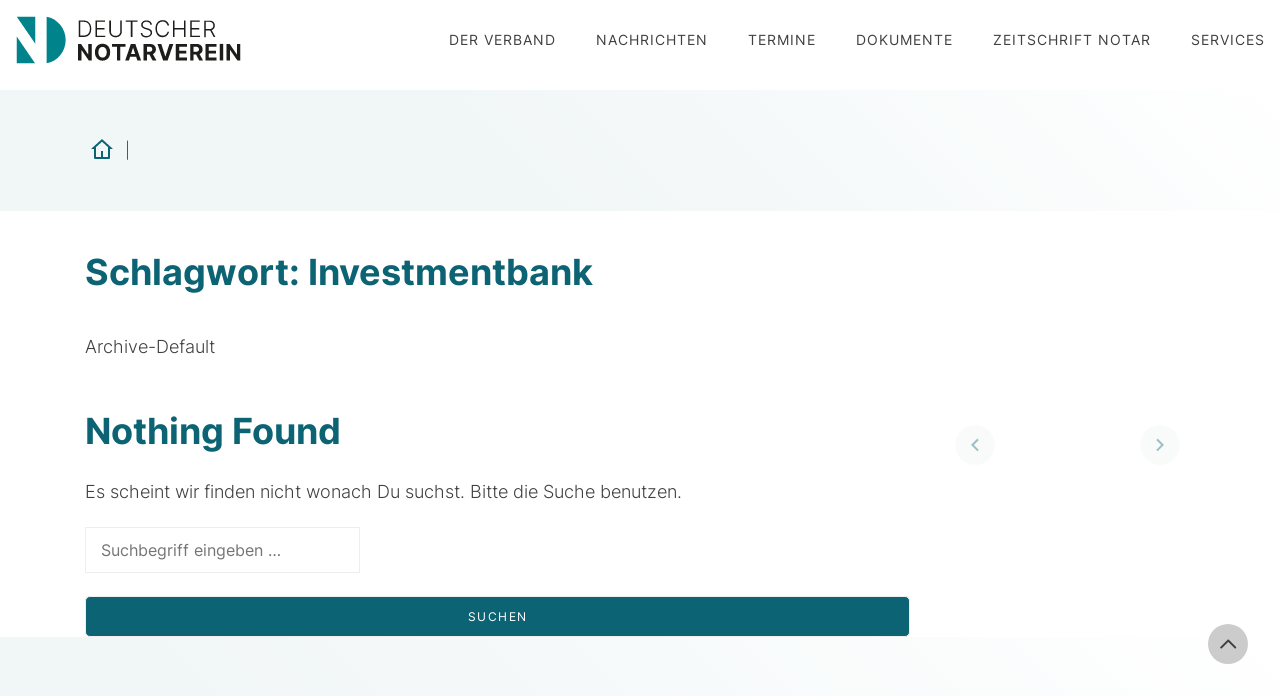

--- FILE ---
content_type: text/html; charset=UTF-8
request_url: https://www.dnotv.de/thema/investmentbank/
body_size: 8760
content:
<!DOCTYPE html>
<html lang="de">
<head>

<meta charset="UTF-8">
<meta name="viewport" content="width=device-width, initial-scale=1, shrink-to-fit=no">
<link rel="profile" href="http://gmpg.org/xfn/11">
<link rel="pingback" href="https://www.dnotv.de/xmlrpc.php">


<link rel="icon" type="image/png" sizes="32x32" href="https://www.dnotv.de/wp-content/themes/medienreformer/images/favicon/favicon-32x32.png">
<link rel="icon" type="image/png" sizes="96x96" href="https://www.dnotv.de/wp-content/themes/medienreformer/images/favicon/favicon-96x96.png">
<link rel="icon" type="image/png" sizes="16x16" href="https://www.dnotv.de/wp-content/themes/medienreformer/images/favicon/favicon-16x16.png">


<title>Investmentbank &#8211; Deutscher Notarverein</title>
<meta name='robots' content='max-image-preview:large' />
<link rel="alternate" type="application/rss+xml" title="Deutscher Notarverein &raquo; Feed" href="https://www.dnotv.de/feed/" />
<link rel="alternate" type="application/rss+xml" title="Deutscher Notarverein &raquo; Investmentbank Schlagwort-Feed" href="https://www.dnotv.de/thema/investmentbank/feed/" />
<style id='wp-img-auto-sizes-contain-inline-css' type='text/css'>
img:is([sizes=auto i],[sizes^="auto," i]){contain-intrinsic-size:3000px 1500px}
/*# sourceURL=wp-img-auto-sizes-contain-inline-css */
</style>
<link rel='stylesheet' id='contact-form-7-css' href='https://www.dnotv.de/wp-content/plugins/contact-form-7/includes/css/styles.css?ver=6.1.4' type='text/css' media='all' />
<link rel='stylesheet' id='med-style-css' href='https://www.dnotv.de/wp-content/themes/medienreformer/style.css?ver=6.9' type='text/css' media='all' />
<link rel='stylesheet' id='med-theme-css-css' href='https://www.dnotv.de/wp-content/themes/medienreformer/css/theme.css?ver=3.5.0' type='text/css' media='all' />
<link rel='stylesheet' id='med-plugin-css' href='https://www.dnotv.de/wp-content/themes/medienreformer/css/plugin.css?ver=5.0.0' type='text/css' media='all' />
<link rel='stylesheet' id='med-modules-css' href='https://www.dnotv.de/wp-content/themes/medienreformer/css/modules.css?ver=5.0.0' type='text/css' media='all' />
<link rel='stylesheet' id='flickity-css-css' href='https://www.dnotv.de/wp-content/themes/medienreformer/js/flickity/flickity.css?ver=5.0.6' type='text/css' media='all' />
<link rel='stylesheet' id='fancybox-css-css' href='https://www.dnotv.de/wp-content/themes/medienreformer/js/fancybox/jquery.fancybox.min.css?ver=3.5.7' type='text/css' media='all' />
<link rel='stylesheet' id='med-breakpoints-css' href='https://www.dnotv.de/wp-content/themes/medienreformer/css/dev-controls.css?ver=1.2.0' type='text/css' media='all' />
<link rel='stylesheet' id='borlabs-cookie-css' href='https://www.dnotv.de/wp-content/cache/borlabs-cookie/borlabs-cookie_1_de.css?ver=2.3.6-32' type='text/css' media='all' />
<link rel='stylesheet' id='cf7cf-style-css' href='https://www.dnotv.de/wp-content/plugins/cf7-conditional-fields/style.css?ver=2.6.7' type='text/css' media='all' />
<script type="text/javascript" src="https://www.dnotv.de/wp-includes/js/jquery/jquery.min.js?ver=3.7.1" id="jquery-core-js"></script>
<script type="text/javascript" src="https://www.dnotv.de/wp-includes/js/jquery/jquery-migrate.min.js?ver=3.4.1" id="jquery-migrate-js"></script>
<link rel="https://api.w.org/" href="https://www.dnotv.de/wp-json/" /><link rel="alternate" title="JSON" type="application/json" href="https://www.dnotv.de/wp-json/wp/v2/tags/2516" /><link rel="EditURI" type="application/rsd+xml" title="RSD" href="https://www.dnotv.de/xmlrpc.php?rsd" />



<link rel="stylesheet" href="https://unpkg.com/leaflet@1.3.4/dist/leaflet.css" integrity="sha512-puBpdR0798OZvTTbP4A8Ix/l+A4dHDD0DGqYW6RQ+9jxkRFclaxxQb/SJAWZfWAkuyeQUytO7+7N4QKrDh+drA==" crossorigin=""/>
<script src="https://unpkg.com/leaflet@1.3.4/dist/leaflet.js" integrity="sha512-nMMmRyTVoLYqjP9hrbed9S+FzjZHW5gY1TWCHA5ckwXZBadntCNs8kEqAWdrb9O7rxbCaA4lKTIWjDXZxflOcA==" crossorigin=""></script>


</head>

<body class="archive tag tag-investmentbank tag-2516 wp-theme-medienreformer _dev bg--subheader group-blog">
	
	<a class="sr-only sr-only-focusable skip-link screen-reader-text" href="#content">Skip to content</a>

	<header class="site-header _fixed up-down">
		<div class="container-big">

			<div class="site-branding">
				<div class="logo">
					<a href='https://www.dnotv.de/' title='Deutscher Notarverein' rel='home'>
						Deutscher Notarverein					</a>
				</div>
			</div><!-- .site-branding -->

			<div class="menu-toggle">
				<div class="hamburger">
					<div class="line"></div>
					<div class="line"></div>
					<div class="line"></div>
				</div>
			</div>

						<nav class="header-menu main-navigation">
				<ul id="menu-main-menu" class="menu"><li id="menu-item-3867" class="menu-item menu-item-type-custom menu-item-object-custom menu-item-has-children menu-item-3867"><a title="						">Der Verband</a>
<ul class="sub-menu">
	<li id="menu-item-3882" class="menu-item menu-item-type-post_type menu-item-object-page menu-item-3882"><a href="https://www.dnotv.de/der-verband/wir-ueber-uns/" title="						">Wir über uns</a></li>
	<li id="menu-item-3883" class="menu-item menu-item-type-post_type menu-item-object-page menu-item-3883"><a href="https://www.dnotv.de/der-verband/mitgliedersvereine/" title="						">Mitgliedsvereine</a></li>
	<li id="menu-item-3884" class="menu-item menu-item-type-post_type menu-item-object-page menu-item-3884"><a href="https://www.dnotv.de/der-verband/vorstandsmitglieder/" title="						">Vorstandsmitglieder</a></li>
	<li id="menu-item-3885" class="menu-item menu-item-type-post_type menu-item-object-page menu-item-3885"><a href="https://www.dnotv.de/der-verband/geschaeftsstelle-berlin/" title="						">Geschäftsstelle Berlin</a></li>
	<li id="menu-item-3887" class="menu-item menu-item-type-post_type menu-item-object-page menu-item-3887"><a href="https://www.dnotv.de/der-verband/dnotv-gmbh/" title="						">DNotV GmbH</a></li>
	<li id="menu-item-3898" class="menu-item menu-item-type-post_type menu-item-object-page menu-item-3898"><a href="https://www.dnotv.de/der-verband/buendnis-fuer-das-dt-recht/" title="						">Bündnis für das deutsche Recht</a></li>
	<li id="menu-item-3923" class="menu-item menu-item-type-post_type menu-item-object-page menu-item-3923"><a href="https://www.dnotv.de/der-verband/berufspolitische-tagung/" title="						">Berufspolitische Tagung</a></li>
</ul>
</li>
<li id="menu-item-3901" class="menu-item menu-item-type-post_type menu-item-object-page menu-item-3901"><a href="https://www.dnotv.de/nachrichten/" title="						">Nachrichten</a></li>
<li id="menu-item-3880" class="menu-item menu-item-type-post_type menu-item-object-page menu-item-3880"><a href="https://www.dnotv.de/termine/" title="						">Termine</a></li>
<li id="menu-item-3870" class="menu-item menu-item-type-custom menu-item-object-custom menu-item-has-children menu-item-3870"><a title="						">Dokumente</a>
<ul class="sub-menu">
	<li id="menu-item-4029" class="menu-item menu-item-type-custom menu-item-object-custom menu-item-4029"><a href="https://www.dnotv.de/stellungnahmen/">Stellungnahmen</a></li>
	<li id="menu-item-4030" class="menu-item menu-item-type-custom menu-item-object-custom menu-item-4030"><a href="https://www.dnotv.de/pressemitteilungen/">Pressemitteilungen</a></li>
	<li id="menu-item-3894" class="menu-item menu-item-type-post_type menu-item-object-page menu-item-3894"><a href="https://www.dnotv.de/dokumente/testamentsvollstrecker/" title="						">Testamentsvollstrecker</a></li>
</ul>
</li>
<li id="menu-item-3869" class="menu-item menu-item-type-custom menu-item-object-custom menu-item-has-children menu-item-3869"><a title="						">Zeitschrift notar</a>
<ul class="sub-menu">
	<li id="menu-item-3922" class="menu-item menu-item-type-post_type menu-item-object-page menu-item-3922"><a href="https://www.dnotv.de/zeitschrift-notar/ueber-den-notar/" title="						">Über den notar</a></li>
	<li id="menu-item-3875" class="menu-item menu-item-type-custom menu-item-object-custom menu-item-3875"><a target="_blank" href="https://www.notarverlag.de/zeitschriften/" title="						">Abo</a></li>
	<li id="menu-item-4028" class="menu-item menu-item-type-custom menu-item-object-custom menu-item-4028"><a href="https://www.dnotv.de/magazine/">Jahrgänge</a></li>
</ul>
</li>
<li id="menu-item-3868" class="menu-item menu-item-type-custom menu-item-object-custom menu-item-has-children menu-item-3868"><a title="						">Services</a>
<ul class="sub-menu">
	<li id="menu-item-3888" class="menu-item menu-item-type-post_type menu-item-object-page menu-item-3888"><a href="https://www.dnotv.de/services/vorratsgesellschaften/" title="						">Vorratsgesellschaften</a></li>
	<li id="menu-item-3889" class="menu-item menu-item-type-post_type menu-item-object-page menu-item-3889"><a href="https://www.dnotv.de/services/schiedsgerichtshof/" title="						">Schiedsgerichtshof</a></li>
	<li id="menu-item-3897" class="menu-item menu-item-type-post_type menu-item-object-page menu-item-3897"><a href="https://www.dnotv.de/services/online-datenbanken/" title="						">Online Datenbanken</a></li>
	<li id="menu-item-3899" class="menu-item menu-item-type-post_type menu-item-object-page menu-item-3899"><a href="https://www.dnotv.de/services/infobroschueren/" title="						">Infobroschüren</a></li>
	<li id="menu-item-4034" class="menu-item menu-item-type-post_type menu-item-object-page menu-item-4034"><a href="https://www.dnotv.de/services/erklaervideos/">Erklärvideos</a></li>
</ul>
</li>
</ul>			</nav><!-- /.main-navigation -->
			
		</div><!--/.container -->
	</header><!-- /.site-header -->



	<section class="hero bg--02">
		<div class="hero-body">
			<div class="container">
				
								<nav class="breadcrumb"><a href="https://www.dnotv.de"><span class="home-icon">Home</span></a> &#124; <span class="current-page"></span></nav>				
			</div>
		</div>
	</section>


<section id="content" class="site-content">

<div class="container">

	<header class="entry-header">
		<h1 class="entry-title">Schlagwort: <span>Investmentbank</span></h1>		<p>Archive-Default</p>
			</header><!--/.row -->

</div><!--/.container -->

<div class="container">
	<div class="blog-archive row">

		<main id="primary" class="col-md-9">

		
			
<section class="no-results not-found">
	
	<header class="entry-header">
		<h1 class="page-title">Nothing Found</h1>
	</header><!-- .page-header -->

	<div class="entry-content">
		
			<p>Es scheint wir finden nicht wonach Du suchst. Bitte die Suche benutzen.</p>
			
<form role="search" method="get" class="search-form _search-icon" action="https://www.dnotv.de/">
	<label>
		<span class="screen-reader-text">Suche nach:</span>
		<input type="search" class="search-field" placeholder="Suchbegriff eingeben …" value="" name="s" title="Suche nach:" id="s" />
	</label>
	<span class="btn-search"><input type="submit" class="search-submit" value="Suchen" /></span>
</form>
			</div><!-- .page-content -->

</section><!-- .no-results -->

		
		</main><!--/.col -->


<aside id="secondary" class="widget-area col-lg-3">
	<div class="frame">
		
					
			<div class="single-menu">
							<div class="prev link-offline"><img src="https://www.dnotv.de/wp-content/themes/medienreformer/images/svg/arrow-left-s-line.svg"></div>
						
						
						
						
						
						
							<div class="next link-offline"><img src="https://www.dnotv.de/wp-content/themes/medienreformer/images/svg/arrow-right-s-line.svg"></div>
						</div>	

		
				
				
				
	</div>
</aside><!-- #secondary -->

	</div><!--/.row -->
</div><!--/.container -->


	</section><!-- #content -->
		

	
	<section class="site-subfooter subfooter-aktuelles space--top space--bottom bg--02">
		<div class="container">
			
			<header class="section-title">
				<h2>Aktuelles</h2>
				<p>Aktuelle Informationen zum weiteren Themen</p>
			</header>
			
			<div class="card _card--4 card--3 _card--5 _no--space _no--body--space">
				
				<div class="card-item">
					<div class="card-item-space">
						<div class="card-item-image">
							<img src="https://www.dnotv.de/wp-content/themes/medienreformer/images/svg/file-list-3-line.svg" alt="Nachrichten">
						</div>
						<div class="card-item-body">
							<h3>Nachrichten</h3>
				
							<div class="card-item-footer">
								<a href="https://www.dnotv.de/nachrichten" class="btn btn-primary btn-circle"><i class="med-icon med-chevron-right-btn"></i></a>
							</div>
						</div>
					</div>
				</div>
			
				<div class="card-item">
					<div class="card-item-space">
						<div class="card-item-image">
							<img src="https://www.dnotv.de/wp-content/themes/medienreformer/images/svg/article-line.svg" alt="Pressemitteilungen">
						</div>
						<div class="card-item-body">
							<h3>Pressemitteilungen</h3>
			
							<div class="card-item-footer">
								<a href="https://www.dnotv.de/pressemitteilungen" class="btn btn-primary btn-circle"><i class="med-icon med-chevron-right-btn"></i></a>
							</div>
						</div>
					</div>
				</div>
			
				<div class="card-item">
					<div class="card-item-space">
						<div class="card-item-image">
							<img src="https://www.dnotv.de/wp-content/themes/medienreformer/images/svg/file-mark-line.svg" alt="Stellungnahmen">
						</div>
						<div class="card-item-body">
							<h3>Stellungnahmen</h3>
			
							<div class="card-item-footer">
								<a href="https://www.dnotv.de/stellungnahmen" class="btn btn-primary btn-circle"><i class="med-icon med-chevron-right-btn"></i></a>
							</div>
						</div>
					</div>
				</div>
			
			</div>
			
		</div> <!--/.container -->
	</section> <!--/.subfooter -->

	<footer class="site-footer space--top space--bottom">
		<div class="container">
			<div class="row">
				
				<div class="col-md-4">
					<img src="https://www.dnotv.de/wp-content/themes/medienreformer/images/svg/logo-dnotv-footer.svg" alt="Logo DnotV"/>
				</div>
				
				<div class="col-md-8">
										<nav class="footer-navigation">
						<ul id="menu-footer-menu" class="menu"><li id="menu-item-3872" class="menu-item menu-item-type-custom menu-item-object-custom menu-item-has-children menu-item-3872"><a title="						">Der Verband</a>
<ul class="sub-menu">
	<li id="menu-item-3903" class="menu-item menu-item-type-post_type menu-item-object-page menu-item-3903"><a href="https://www.dnotv.de/der-verband/wir-ueber-uns/" title="						">Wir über uns</a></li>
	<li id="menu-item-3904" class="menu-item menu-item-type-post_type menu-item-object-page menu-item-3904"><a href="https://www.dnotv.de/der-verband/mitgliedersvereine/" title="						">Mitgliedsvereine</a></li>
	<li id="menu-item-3905" class="menu-item menu-item-type-post_type menu-item-object-page menu-item-3905"><a href="https://www.dnotv.de/der-verband/vorstandsmitglieder/" title="						">Vorstandsmitglieder</a></li>
	<li id="menu-item-3906" class="menu-item menu-item-type-post_type menu-item-object-page menu-item-3906"><a href="https://www.dnotv.de/der-verband/geschaeftsstelle-berlin/" title="						">Geschäftsstelle Berlin</a></li>
	<li id="menu-item-3908" class="menu-item menu-item-type-post_type menu-item-object-page menu-item-3908"><a href="https://www.dnotv.de/der-verband/dnotv-gmbh/" title="						">DNotV GmbH</a></li>
	<li id="menu-item-3909" class="menu-item menu-item-type-post_type menu-item-object-page menu-item-3909"><a href="https://www.dnotv.de/der-verband/buendnis-fuer-das-dt-recht/" title="						">Bündnis für das deutsche Recht</a></li>
</ul>
</li>
<li id="menu-item-3873" class="menu-item menu-item-type-custom menu-item-object-custom menu-item-has-children menu-item-3873"><a title="						">Dokumente</a>
<ul class="sub-menu">
	<li id="menu-item-4020" class="menu-item menu-item-type-custom menu-item-object-custom menu-item-4020"><a href="https://www.dnotv.de/stellungnahmen/">Stellungnahmen</a></li>
	<li id="menu-item-4032" class="menu-item menu-item-type-custom menu-item-object-custom menu-item-4032"><a href="https://www.dnotv.de/pressemitteilungen/">Pressemitteilungen</a></li>
	<li id="menu-item-3913" class="menu-item menu-item-type-post_type menu-item-object-page menu-item-3913"><a href="https://www.dnotv.de/dokumente/testamentsvollstrecker/" title="						">Testamentsvollstrecker</a></li>
</ul>
</li>
<li id="menu-item-3874" class="menu-item menu-item-type-custom menu-item-object-custom menu-item-has-children menu-item-3874"><a title="						">Services</a>
<ul class="sub-menu">
	<li id="menu-item-3914" class="menu-item menu-item-type-post_type menu-item-object-page menu-item-3914"><a href="https://www.dnotv.de/services/vorratsgesellschaften/" title="						">Vorratsgesellschaften</a></li>
	<li id="menu-item-3915" class="menu-item menu-item-type-post_type menu-item-object-page menu-item-3915"><a href="https://www.dnotv.de/services/schiedsgerichtshof/" title="						">Schiedsgerichtshof</a></li>
	<li id="menu-item-3917" class="menu-item menu-item-type-post_type menu-item-object-page menu-item-3917"><a href="https://www.dnotv.de/services/online-datenbanken/" title="						">Online Datenbanken</a></li>
	<li id="menu-item-3919" class="menu-item menu-item-type-post_type menu-item-object-page menu-item-3919"><a href="https://www.dnotv.de/services/infobroschueren/" title="						">Infobroschüren</a></li>
	<li id="menu-item-4183" class="menu-item menu-item-type-post_type menu-item-object-page menu-item-4183"><a href="https://www.dnotv.de/services/erklaervideos/">Erklärvideos</a></li>
</ul>
</li>
</ul>					</nav><!-- /.footer-navigation -->
									</div>
				
			</div><!--/.row -->
			<div class="row">
					
				<div class="col-md-4 copyright">
					<p>&copy; 2026 <strong>Deutscher Notarverein</strong></p>
				</div>
				
				<div class="col-md-8 service-menu">
										<nav class="footer-navigation">
						<ul id="menu-service-menu" class="menu"><li id="menu-item-3879" class="menu-item menu-item-type-post_type menu-item-object-page menu-item-3879"><a href="https://www.dnotv.de/kontakt/" title="						">Kontakt</a></li>
<li id="menu-item-3896" class="menu-item menu-item-type-post_type menu-item-object-page menu-item-3896"><a href="https://www.dnotv.de/impressum/" title="						">Impressum</a></li>
<li id="menu-item-3926" class="menu-item menu-item-type-post_type menu-item-object-page menu-item-3926"><a href="https://www.dnotv.de/datenschutz/" title="						">Datenschutz</a></li>
</ul>					</nav><!-- /.footer-navigation -->
									</div>
				
			</div><!--/.row -->
		</div><!--/.container -->

		<div id="scroll-top" style="display: block;">
			<a href="#"><i class="med-icon med-chevron-up"></i></a>
		</div>

	</footer>

	
	
	<div id="canvas" class="canvas">
		
		<div class="close-toggle">
			<div class="close">
				<div class="line"></div>
				<div class="line"></div>
				<div class="line"></div>
			</div>
		</div>
		
				<nav class="canvas-navigation">
			<ul id="menu-main-menu-1" class="menu"><li class="menu-item menu-item-type-custom menu-item-object-custom menu-item-has-children menu-item-3867"><a title="						">Der Verband</a>
<ul class="sub-menu">
	<li class="menu-item menu-item-type-post_type menu-item-object-page menu-item-3882"><a href="https://www.dnotv.de/der-verband/wir-ueber-uns/" title="						">Wir über uns</a></li>
	<li class="menu-item menu-item-type-post_type menu-item-object-page menu-item-3883"><a href="https://www.dnotv.de/der-verband/mitgliedersvereine/" title="						">Mitgliedsvereine</a></li>
	<li class="menu-item menu-item-type-post_type menu-item-object-page menu-item-3884"><a href="https://www.dnotv.de/der-verband/vorstandsmitglieder/" title="						">Vorstandsmitglieder</a></li>
	<li class="menu-item menu-item-type-post_type menu-item-object-page menu-item-3885"><a href="https://www.dnotv.de/der-verband/geschaeftsstelle-berlin/" title="						">Geschäftsstelle Berlin</a></li>
	<li class="menu-item menu-item-type-post_type menu-item-object-page menu-item-3887"><a href="https://www.dnotv.de/der-verband/dnotv-gmbh/" title="						">DNotV GmbH</a></li>
	<li class="menu-item menu-item-type-post_type menu-item-object-page menu-item-3898"><a href="https://www.dnotv.de/der-verband/buendnis-fuer-das-dt-recht/" title="						">Bündnis für das deutsche Recht</a></li>
	<li class="menu-item menu-item-type-post_type menu-item-object-page menu-item-3923"><a href="https://www.dnotv.de/der-verband/berufspolitische-tagung/" title="						">Berufspolitische Tagung</a></li>
</ul>
</li>
<li class="menu-item menu-item-type-post_type menu-item-object-page menu-item-3901"><a href="https://www.dnotv.de/nachrichten/" title="						">Nachrichten</a></li>
<li class="menu-item menu-item-type-post_type menu-item-object-page menu-item-3880"><a href="https://www.dnotv.de/termine/" title="						">Termine</a></li>
<li class="menu-item menu-item-type-custom menu-item-object-custom menu-item-has-children menu-item-3870"><a title="						">Dokumente</a>
<ul class="sub-menu">
	<li class="menu-item menu-item-type-custom menu-item-object-custom menu-item-4029"><a href="https://www.dnotv.de/stellungnahmen/">Stellungnahmen</a></li>
	<li class="menu-item menu-item-type-custom menu-item-object-custom menu-item-4030"><a href="https://www.dnotv.de/pressemitteilungen/">Pressemitteilungen</a></li>
	<li class="menu-item menu-item-type-post_type menu-item-object-page menu-item-3894"><a href="https://www.dnotv.de/dokumente/testamentsvollstrecker/" title="						">Testamentsvollstrecker</a></li>
</ul>
</li>
<li class="menu-item menu-item-type-custom menu-item-object-custom menu-item-has-children menu-item-3869"><a title="						">Zeitschrift notar</a>
<ul class="sub-menu">
	<li class="menu-item menu-item-type-post_type menu-item-object-page menu-item-3922"><a href="https://www.dnotv.de/zeitschrift-notar/ueber-den-notar/" title="						">Über den notar</a></li>
	<li class="menu-item menu-item-type-custom menu-item-object-custom menu-item-3875"><a target="_blank" href="https://www.notarverlag.de/zeitschriften/" title="						">Abo</a></li>
	<li class="menu-item menu-item-type-custom menu-item-object-custom menu-item-4028"><a href="https://www.dnotv.de/magazine/">Jahrgänge</a></li>
</ul>
</li>
<li class="menu-item menu-item-type-custom menu-item-object-custom menu-item-has-children menu-item-3868"><a title="						">Services</a>
<ul class="sub-menu">
	<li class="menu-item menu-item-type-post_type menu-item-object-page menu-item-3888"><a href="https://www.dnotv.de/services/vorratsgesellschaften/" title="						">Vorratsgesellschaften</a></li>
	<li class="menu-item menu-item-type-post_type menu-item-object-page menu-item-3889"><a href="https://www.dnotv.de/services/schiedsgerichtshof/" title="						">Schiedsgerichtshof</a></li>
	<li class="menu-item menu-item-type-post_type menu-item-object-page menu-item-3897"><a href="https://www.dnotv.de/services/online-datenbanken/" title="						">Online Datenbanken</a></li>
	<li class="menu-item menu-item-type-post_type menu-item-object-page menu-item-3899"><a href="https://www.dnotv.de/services/infobroschueren/" title="						">Infobroschüren</a></li>
	<li class="menu-item menu-item-type-post_type menu-item-object-page menu-item-4034"><a href="https://www.dnotv.de/services/erklaervideos/">Erklärvideos</a></li>
</ul>
</li>
</ul>		</nav><!-- /.main-navigation -->
				
		<div class="cta-project">
			
		</div>

	</div><!-- #canvas -->
<script type="speculationrules">
{"prefetch":[{"source":"document","where":{"and":[{"href_matches":"/*"},{"not":{"href_matches":["/wp-*.php","/wp-admin/*","/wp-content/uploads/*","/wp-content/*","/wp-content/plugins/*","/wp-content/themes/medienreformer/*","/*\\?(.+)"]}},{"not":{"selector_matches":"a[rel~=\"nofollow\"]"}},{"not":{"selector_matches":".no-prefetch, .no-prefetch a"}}]},"eagerness":"conservative"}]}
</script>
<!--googleoff: all--><div data-nosnippet><script id="BorlabsCookieBoxWrap" type="text/template"><div
    id="BorlabsCookieBox"
    class="BorlabsCookie"
    role="dialog"
    aria-labelledby="CookieBoxTextHeadline"
    aria-describedby="CookieBoxTextDescription"
    aria-modal="true"
>
    <div class="bottom-center" style="display: none;">
        <div class="_brlbs-bar-wrap">
            <div class="_brlbs-bar _brlbs-bar-advanced">
                <div class="cookie-box">
                    <div class="container">
                        <div class="row align-items-center">
                            <div class="col-12 col-sm-9">
                                <div class="row">
                                    <div class="col-12">
                                        <div class="_brlbs-flex-left">
                                                                                        <span role="heading" aria-level="3" class="_brlbs-h3" id="CookieBoxTextHeadline">
                                                Datenschutzeinstellungen                                            </span>
                                        </div>

                                        <p id="CookieBoxTextDescription">
                                            <span class="_brlbs-paragraph _brlbs-text-description">Wir nutzen Cookies auf unserer Website. Einige von ihnen sind essenziell, während andere uns helfen, diese Website und Ihre Erfahrung zu verbessern.</span> <span class="_brlbs-paragraph _brlbs-text-technology">Wir verwenden Cookies und andere Technologien auf unserer Website. Einige von ihnen sind essenziell, während andere uns helfen, diese Website und Ihre Erfahrung zu verbessern.</span> <span class="_brlbs-paragraph _brlbs-text-personal-data">Personenbezogene Daten können verarbeitet werden (z. B. IP-Adressen), z. B. für personalisierte Anzeigen und Inhalte oder Anzeigen- und Inhaltsmessung.</span> <span class="_brlbs-paragraph _brlbs-text-more-information">Weitere Informationen über die Verwendung Ihrer Daten finden Sie in unserer  <a class="_brlbs-cursor" href="https://www.dnotv.de/datenschutz/">Datenschutzerklärung</a>.</span> <span class="_brlbs-paragraph _brlbs-text-revoke">Sie können Ihre Auswahl jederzeit unter <a class="_brlbs-cursor" href="#" data-cookie-individual>Einstellungen</a> widerrufen oder anpassen.</span>                                        </p>
                                    </div>
                                </div>

                                                                    <fieldset>
                                        <legend class="sr-only">Datenschutzeinstellungen</legend>
                                        <ul
                                                                                    >
                                                                                                                                                <li>
                                                        <label class="_brlbs-checkbox">
                                                            Essenziell                                                            <input
                                                                id="checkbox-essential"
                                                                tabindex="0"
                                                                type="checkbox"
                                                                name="cookieGroup[]"
                                                                value="essential"
                                                                 checked                                                                 disabled                                                                data-borlabs-cookie-checkbox
                                                            >
                                                            <span class="_brlbs-checkbox-indicator"></span>
                                                        </label>
                                                    </li>
                                                                                                                                                                                                <li>
                                                        <label class="_brlbs-checkbox">
                                                            Externe Medien                                                            <input
                                                                id="checkbox-external-media"
                                                                tabindex="0"
                                                                type="checkbox"
                                                                name="cookieGroup[]"
                                                                value="external-media"
                                                                 checked                                                                                                                                data-borlabs-cookie-checkbox
                                                            >
                                                            <span class="_brlbs-checkbox-indicator"></span>
                                                        </label>
                                                    </li>
                                                                                                                                    </ul>
                                    </fieldset>
                                                                </div>

                            <div class="col-12 col-sm-3">
                                                                    <p class="_brlbs-accept">
                                        <a
                                            href="#"
                                            tabindex="0"
                                            role="button"
                                            class="_brlbs-btn _brlbs-btn-accept-all _brlbs-cursor"
                                            data-cookie-accept-all
                                        >
                                            Alle akzeptieren                                        </a>
                                    </p>

                                    <p class="_brlbs-accept">
                                        <a
                                            href="#"
                                            tabindex="0"
                                            role="button"
                                            id="CookieBoxSaveButton"
                                            class="_brlbs-btn _brlbs-cursor"
                                            data-cookie-accept
                                        >
                                            Speichern                                        </a>
                                    </p>
                                
                                
                                <p class="_brlbs-manage-btn ">
                                    <a
                                        href="#"
                                        tabindex="0"
                                        role="button"
                                        class="_brlbs-cursor _brlbs-btn "
                                        data-cookie-individual
                                    >
                                        Individuelle Datenschutzeinstellungen                                    </a>
                                </p>

                                <p class="_brlbs-legal">
                                    <a
                                        href="#"
                                        tabindex="0"
                                        role="button"
                                        class="_brlbs-cursor"
                                        data-cookie-individual
                                    >
                                        Cookie-Details                                    </a>

                                                                            <span class="_brlbs-separator"></span>
                                        <a
                                            tabindex="0"
                                            href="https://www.dnotv.de/datenschutz/"
                                        >
                                            Datenschutzerklärung                                        </a>
                                    
                                                                            <span class="_brlbs-separator"></span>
                                        <a
                                            tabindex="0"
                                            href="https://www.dnotv.de/impressum/"
                                        >
                                            Impressum                                        </a>
                                                                    </p>
                            </div>
                        </div>
                    </div>
                </div>

                <div
    class="cookie-preference"
    aria-hidden="true"
    role="dialog"
    aria-describedby="CookiePrefDescription"
    aria-modal="true"
>
    <div class="container not-visible">
        <div class="row no-gutters">
            <div class="col-12">
                <div class="row no-gutters align-items-top">
                    <div class="col-12">
                        <div class="_brlbs-flex-center">
                                                    <span role="heading" aria-level="3" class="_brlbs-h3">Datenschutzeinstellungen</span>
                        </div>

                        <p id="CookiePrefDescription">
                            <span class="_brlbs-paragraph _brlbs-text-technology">Wir verwenden Cookies und andere Technologien auf unserer Website. Einige von ihnen sind essenziell, während andere uns helfen, diese Website und Ihre Erfahrung zu verbessern.</span> <span class="_brlbs-paragraph _brlbs-text-personal-data">Personenbezogene Daten können verarbeitet werden (z. B. IP-Adressen), z. B. für personalisierte Anzeigen und Inhalte oder Anzeigen- und Inhaltsmessung.</span> <span class="_brlbs-paragraph _brlbs-text-more-information">Weitere Informationen über die Verwendung Ihrer Daten finden Sie in unserer  <a class="_brlbs-cursor" href="https://www.dnotv.de/datenschutz/">Datenschutzerklärung</a>.</span> <span class="_brlbs-paragraph _brlbs-text-description">Hier finden Sie eine Übersicht über alle verwendeten Cookies. Sie können Ihre Einwilligung zu ganzen Kategorien geben oder sich weitere Informationen anzeigen lassen und so nur bestimmte Cookies auswählen.</span>                        </p>

                        <div class="row no-gutters align-items-center">
                            <div class="col-12 col-sm-7">
                                <p class="_brlbs-accept">
                                                                            <a
                                            href="#"
                                            class="_brlbs-btn _brlbs-btn-accept-all _brlbs-cursor"
                                            tabindex="0"
                                            role="button"
                                            data-cookie-accept-all
                                        >
                                            Alle akzeptieren                                        </a>
                                        
                                    <a
                                        href="#"
                                        id="CookiePrefSave"
                                        tabindex="0"
                                        role="button"
                                        class="_brlbs-btn _brlbs-cursor"
                                        data-cookie-accept
                                    >
                                        Speichern                                    </a>

                                                                    </p>
                            </div>

                            <div class="col-12 col-sm-5">
                                <p class="_brlbs-refuse">
                                    <a
                                        href="#"
                                        class="_brlbs-cursor"
                                        tabindex="0"
                                        role="button"
                                        data-cookie-back
                                    >
                                        Zurück                                    </a>

                                                                    </p>
                            </div>
                        </div>
                    </div>
                </div>

                <div data-cookie-accordion>
                                            <fieldset>
                            <legend class="sr-only">Datenschutzeinstellungen</legend>

                                                                                                <div class="bcac-item">
                                        <div class="d-flex flex-row">
                                            <label class="w-75">
                                                <span role="heading" aria-level="4" class="_brlbs-h4">Essenziell (1)</span>
                                            </label>

                                            <div class="w-25 text-right">
                                                                                            </div>
                                        </div>

                                        <div class="d-block">
                                            <p>Essenzielle Cookies ermöglichen grundlegende Funktionen und sind für die einwandfreie Funktion der Website erforderlich.</p>

                                            <p class="text-center">
                                                <a
                                                    href="#"
                                                    class="_brlbs-cursor d-block"
                                                    tabindex="0"
                                                    role="button"
                                                    data-cookie-accordion-target="essential"
                                                >
                                                    <span data-cookie-accordion-status="show">
                                                        Cookie-Informationen anzeigen                                                    </span>

                                                    <span data-cookie-accordion-status="hide" class="borlabs-hide">
                                                        Cookie-Informationen ausblenden                                                    </span>
                                                </a>
                                            </p>
                                        </div>

                                        <div
                                            class="borlabs-hide"
                                            data-cookie-accordion-parent="essential"
                                        >
                                                                                            <table>
                                                    
                                                    <tr>
                                                        <th scope="row">Name</th>
                                                        <td>
                                                            <label>
                                                                Borlabs Cookie                                                            </label>
                                                        </td>
                                                    </tr>

                                                    <tr>
                                                        <th scope="row">Anbieter</th>
                                                        <td>Eigentümer dieser Website<span>, </span><a href="https://www.dnotv.de/impressum/">Impressum</a></td>
                                                    </tr>

                                                                                                            <tr>
                                                            <th scope="row">Zweck</th>
                                                            <td>Speichert die Einstellungen der Besucher, die in der Cookie Box von Borlabs Cookie ausgewählt wurden.</td>
                                                        </tr>
                                                        
                                                    
                                                    
                                                                                                            <tr>
                                                            <th scope="row">Cookie Name</th>
                                                            <td>borlabs-cookie</td>
                                                        </tr>
                                                        
                                                                                                            <tr>
                                                            <th scope="row">Cookie Laufzeit</th>
                                                            <td>1 Jahr</td>
                                                        </tr>
                                                                                                        </table>
                                                                                        </div>
                                    </div>
                                                                                                                                        <div class="bcac-item">
                                        <div class="d-flex flex-row">
                                            <label class="w-75">
                                                <span role="heading" aria-level="4" class="_brlbs-h4">Externe Medien (1)</span>
                                            </label>

                                            <div class="w-25 text-right">
                                                                                                    <label class="_brlbs-btn-switch">
                                                        <span class="sr-only">Externe Medien</span>
                                                        <input
                                                            tabindex="0"
                                                            id="borlabs-cookie-group-external-media"
                                                            type="checkbox"
                                                            name="cookieGroup[]"
                                                            value="external-media"
                                                             checked                                                            data-borlabs-cookie-switch
                                                        />
                                                        <span class="_brlbs-slider"></span>
                                                        <span
                                                            class="_brlbs-btn-switch-status"
                                                            data-active="An"
                                                            data-inactive="Aus">
                                                        </span>
                                                    </label>
                                                                                                </div>
                                        </div>

                                        <div class="d-block">
                                            <p>Inhalte von Videoplattformen und Social-Media-Plattformen werden standardmäßig blockiert. Wenn Cookies von externen Medien akzeptiert werden, bedarf der Zugriff auf diese Inhalte keiner manuellen Einwilligung mehr.</p>

                                            <p class="text-center">
                                                <a
                                                    href="#"
                                                    class="_brlbs-cursor d-block"
                                                    tabindex="0"
                                                    role="button"
                                                    data-cookie-accordion-target="external-media"
                                                >
                                                    <span data-cookie-accordion-status="show">
                                                        Cookie-Informationen anzeigen                                                    </span>

                                                    <span data-cookie-accordion-status="hide" class="borlabs-hide">
                                                        Cookie-Informationen ausblenden                                                    </span>
                                                </a>
                                            </p>
                                        </div>

                                        <div
                                            class="borlabs-hide"
                                            data-cookie-accordion-parent="external-media"
                                        >
                                                                                            <table>
                                                                                                            <tr>
                                                            <th scope="row">Akzeptieren</th>
                                                            <td>
                                                                <label class="_brlbs-btn-switch _brlbs-btn-switch--textRight">
                                                                    <span class="sr-only">YouTube</span>
                                                                    <input
                                                                        id="borlabs-cookie-youtube"
                                                                        tabindex="0"
                                                                        type="checkbox" data-cookie-group="external-media"
                                                                        name="cookies[external-media][]"
                                                                        value="youtube"
                                                                         checked                                                                        data-borlabs-cookie-switch
                                                                    />

                                                                    <span class="_brlbs-slider"></span>

                                                                    <span
                                                                        class="_brlbs-btn-switch-status"
                                                                        data-active="An"
                                                                        data-inactive="Aus"
                                                                        aria-hidden="true">
                                                                    </span>
                                                                </label>
                                                            </td>
                                                        </tr>
                                                        
                                                    <tr>
                                                        <th scope="row">Name</th>
                                                        <td>
                                                            <label>
                                                                YouTube                                                            </label>
                                                        </td>
                                                    </tr>

                                                    <tr>
                                                        <th scope="row">Anbieter</th>
                                                        <td>Google Ireland Limited, Gordon House, Barrow Street, Dublin 4, Ireland</td>
                                                    </tr>

                                                                                                            <tr>
                                                            <th scope="row">Zweck</th>
                                                            <td>Wird verwendet, um YouTube-Inhalte zu entsperren.</td>
                                                        </tr>
                                                        
                                                                                                            <tr>
                                                            <th scope="row">Datenschutzerklärung</th>
                                                            <td class="_brlbs-pp-url">
                                                                <a
                                                                    href="https://policies.google.com/privacy"
                                                                    target="_blank"
                                                                    rel="nofollow noopener noreferrer"
                                                                >
                                                                    https://policies.google.com/privacy                                                                </a>
                                                            </td>
                                                        </tr>
                                                        
                                                                                                            <tr>
                                                            <th scope="row">Host(s)</th>
                                                            <td>google.com</td>
                                                        </tr>
                                                        
                                                                                                            <tr>
                                                            <th scope="row">Cookie Name</th>
                                                            <td>NID</td>
                                                        </tr>
                                                        
                                                                                                            <tr>
                                                            <th scope="row">Cookie Laufzeit</th>
                                                            <td>6 Monate</td>
                                                        </tr>
                                                                                                        </table>
                                                                                        </div>
                                    </div>
                                                                                                </fieldset>
                                        </div>

                <div class="d-flex justify-content-between">
                    <p class="_brlbs-branding flex-fill">
                                            </p>

                    <p class="_brlbs-legal flex-fill">
                                                    <a href="https://www.dnotv.de/datenschutz/">
                                Datenschutzerklärung                            </a>
                            
                                                    <span class="_brlbs-separator"></span>
                            
                                                    <a href="https://www.dnotv.de/impressum/">
                                Impressum                            </a>
                                                </p>
                </div>
            </div>
        </div>
    </div>
</div>
            </div>
        </div>
    </div>
</div>
</script></div><!--googleon: all--><script type="text/javascript" src="https://www.dnotv.de/wp-includes/js/dist/hooks.min.js?ver=dd5603f07f9220ed27f1" id="wp-hooks-js"></script>
<script type="text/javascript" src="https://www.dnotv.de/wp-includes/js/dist/i18n.min.js?ver=c26c3dc7bed366793375" id="wp-i18n-js"></script>
<script type="text/javascript" id="wp-i18n-js-after">
/* <![CDATA[ */
wp.i18n.setLocaleData( { 'text direction\u0004ltr': [ 'ltr' ] } );
//# sourceURL=wp-i18n-js-after
/* ]]> */
</script>
<script type="text/javascript" src="https://www.dnotv.de/wp-content/plugins/contact-form-7/includes/swv/js/index.js?ver=6.1.4" id="swv-js"></script>
<script type="text/javascript" id="contact-form-7-js-translations">
/* <![CDATA[ */
( function( domain, translations ) {
	var localeData = translations.locale_data[ domain ] || translations.locale_data.messages;
	localeData[""].domain = domain;
	wp.i18n.setLocaleData( localeData, domain );
} )( "contact-form-7", {"translation-revision-date":"2025-10-26 03:28:49+0000","generator":"GlotPress\/4.0.3","domain":"messages","locale_data":{"messages":{"":{"domain":"messages","plural-forms":"nplurals=2; plural=n != 1;","lang":"de"},"This contact form is placed in the wrong place.":["Dieses Kontaktformular wurde an der falschen Stelle platziert."],"Error:":["Fehler:"]}},"comment":{"reference":"includes\/js\/index.js"}} );
//# sourceURL=contact-form-7-js-translations
/* ]]> */
</script>
<script type="text/javascript" id="contact-form-7-js-before">
/* <![CDATA[ */
var wpcf7 = {
    "api": {
        "root": "https:\/\/www.dnotv.de\/wp-json\/",
        "namespace": "contact-form-7\/v1"
    }
};
//# sourceURL=contact-form-7-js-before
/* ]]> */
</script>
<script type="text/javascript" src="https://www.dnotv.de/wp-content/plugins/contact-form-7/includes/js/index.js?ver=6.1.4" id="contact-form-7-js"></script>
<script type="text/javascript" src="https://www.dnotv.de/wp-content/themes/medienreformer/js/startup.js?ver=3.0.0" id="medienreformer-js"></script>
<script type="text/javascript" src="https://www.dnotv.de/wp-content/themes/medienreformer/js/flickity/flickity.pkgd.js?ver=0.9.9" id="flickity-js"></script>
<script type="text/javascript" src="https://www.dnotv.de/wp-content/themes/medienreformer/js/fancybox/jquery.fancybox.min.js?ver=3.5.7" id="fancybox-js"></script>
<script type="text/javascript" src="https://www.dnotv.de/wp-includes/js/imagesloaded.min.js?ver=5.0.0" id="imagesloaded-js"></script>
<script type="text/javascript" src="https://www.dnotv.de/wp-includes/js/masonry.min.js?ver=4.2.2" id="masonry-js"></script>
<script type="text/javascript" id="wpcf7cf-scripts-js-extra">
/* <![CDATA[ */
var wpcf7cf_global_settings = {"ajaxurl":"https://www.dnotv.de/wp-admin/admin-ajax.php"};
//# sourceURL=wpcf7cf-scripts-js-extra
/* ]]> */
</script>
<script type="text/javascript" src="https://www.dnotv.de/wp-content/plugins/cf7-conditional-fields/js/scripts.js?ver=2.6.7" id="wpcf7cf-scripts-js"></script>
<script type="text/javascript" id="borlabs-cookie-js-extra">
/* <![CDATA[ */
var borlabsCookieConfig = {"ajaxURL":"https://www.dnotv.de/wp-admin/admin-ajax.php","language":"de","animation":"1","animationDelay":"","animationIn":"_brlbs-fadeInUp","animationOut":"_brlbs-fadeOutDown","blockContent":"1","boxLayout":"bar","boxLayoutAdvanced":"1","automaticCookieDomainAndPath":"1","cookieDomain":"www.dnotv.de","cookiePath":"/","cookieSameSite":"Lax","cookieSecure":"1","cookieLifetime":"365","cookieLifetimeEssentialOnly":"182","crossDomainCookie":[],"cookieBeforeConsent":"","cookiesForBots":"1","cookieVersion":"1","hideCookieBoxOnPages":[],"respectDoNotTrack":"","reloadAfterConsent":"","reloadAfterOptOut":"1","showCookieBox":"1","cookieBoxIntegration":"javascript","ignorePreSelectStatus":"1","cookies":{"essential":["borlabs-cookie"],"external-media":["youtube"]}};
var borlabsCookieCookies = {"essential":{"borlabs-cookie":{"cookieNameList":{"borlabs-cookie":"borlabs-cookie"},"settings":{"blockCookiesBeforeConsent":"0"}}},"external-media":{"youtube":{"cookieNameList":{"NID":"NID"},"settings":{"blockCookiesBeforeConsent":"0"},"optInJS":"PHNjcmlwdD5pZih0eXBlb2Ygd2luZG93LkJvcmxhYnNDb29raWUgPT09ICJvYmplY3QiKSB7IHdpbmRvdy5Cb3JsYWJzQ29va2llLnVuYmxvY2tDb250ZW50SWQoInlvdXR1YmUiKTsgfTwvc2NyaXB0Pg==","optOutJS":""}}};
//# sourceURL=borlabs-cookie-js-extra
/* ]]> */
</script>
<script type="text/javascript" src="https://www.dnotv.de/wp-content/plugins/borlabs-cookie/assets/javascript/borlabs-cookie.min.js?ver=2.3.6" id="borlabs-cookie-js"></script>
<script type="text/javascript" id="borlabs-cookie-js-after">
/* <![CDATA[ */
document.addEventListener("DOMContentLoaded", function (e) {
var borlabsCookieContentBlocker = {"default": {"id": "default","global": function (contentBlockerData) {  },"init": function (el, contentBlockerData) {  },"settings": {"executeGlobalCodeBeforeUnblocking":false}},"youtube": {"id": "youtube","global": function (contentBlockerData) {  },"init": function (el, contentBlockerData) {  },"settings": {"unblockAll":"0","saveThumbnails":"0","thumbnailQuality":"maxresdefault","changeURLToNoCookie":"1","autoplay":"0","videoWrapper":"0","executeGlobalCodeBeforeUnblocking":"0"}}};
    var BorlabsCookieInitCheck = function () {

    if (typeof window.BorlabsCookie === "object" && typeof window.jQuery === "function") {

        if (typeof borlabsCookiePrioritized !== "object") {
            borlabsCookiePrioritized = { optInJS: {} };
        }

        window.BorlabsCookie.init(borlabsCookieConfig, borlabsCookieCookies, borlabsCookieContentBlocker, borlabsCookiePrioritized.optInJS);
    } else {
        window.setTimeout(BorlabsCookieInitCheck, 50);
    }
};

BorlabsCookieInitCheck();});
//# sourceURL=borlabs-cookie-js-after
/* ]]> */
</script>

</body>
</html>


--- FILE ---
content_type: text/css
request_url: https://www.dnotv.de/wp-content/themes/medienreformer/css/dev-controls.css?ver=1.2.0
body_size: 621
content:
/*////////////////////////////////////////////////////////////////////////////////////

    css breakpoints - Medienreformer

/////////////////////////////////////////////////////////////////////////////////////*/


/*-----------------------------------------------------------------------------------*/
/*	dev controls
/*-----------------------------------------------------------------------------------*/

#dev-controls {
	position: fixed;
	bottom: 0;
	right: 0;
	z-index: 10000;
	font-family: Arial, sans-serif
}

#dev-controls #grid-toggle,#dev-controls #baseline-toggle,#dev-controls:before {
	font-size: 10px;
	line-height: 24px;
	color: #fff;
	text-align: center;
	display: block;
	padding: 0
}

#dev-controls #grid-toggle,#dev-controls #baseline-toggle {
	width: 24px;
	display: block;
	background: #000;
	float: right;
	text-decoration: none;
	cursor: pointer
}

#dev-controls #grid-toggle:hover,#dev-controls #baseline-toggle:hover {
	background: #666
}

#dev-controls #grid-toggle:before,#dev-controls #baseline-toggle:before {
	content: 'G'
}

#dev-controls #grid-toggle:before {
	content: 'G'
}

#dev-controls #baseline-toggle:before {
	content: 'B'
}

#dev-controls:before {
	padding: 0 8px;
	content: '-';
	position: fixed;
	bottom: 0;
	right: 48px;
	background: #000
}

/*
body.show-grid:before {
	display: block;
	content: "";
	z-index: 9998;
	background-image: url("../images/grid-helpers/columns.png");
	background-repeat: repeat;
	background-size: 100%;
	background-position: 0 0;
	height: 100vh;
	width: 100vw;
	position: fixed;
	top: 0
}
*/

body.show-grid .container {
	position: relative;
}

body.show-grid .container:before {
	display: block;
	content: "";
	z-index: 9998;
	background-image: url("../images/grid-helpers/columns-1140.png");
	background-repeat: repeat;
	background-size: auto;
	background-position: -15px 0;
	height: 100%;
	width: 100%;
	position: absolute;
	top: 0
}

body.show-baseline:after {
	display: block;
	background: -webkit-gradient(linear, left top, left bottom, from(rgba(0,0,0,0.05)), color-stop(.8rem, rgba(0,0,0,0.05)), color-stop(.8rem, transparent), to(transparent));
	background: linear-gradient(to bottom, rgba(0,0,0,0.05), rgba(0,0,0,0.05) .8rem, transparent .8rem, transparent);
	pointer-events: none;
	background-size: 100% 16px;
	content: "";
	display: block;
	position: fixed;
	top: 0;
	right: 0;
	bottom: 0;
	left: 0;
	z-index: 9999;
	height: 100%
}

@media (max-width: 575px) {

	#dev-controls:before {
		content: 'sm';
		background: hotpink
	}
}

@media (min-width: 576px) {

	#dev-controls:before {
		content: 'sm';
		background: hotpink
	}
}

@media (min-width: 768px) {

	#dev-controls:before {
		content: 'md';
		background: orange
	}
}

@media (min-width: 992px) {

	#dev-controls:before {
		content: 'lg';
		background: darkslateblue
	}
}

@media (min-width: 1200px) {

	#dev-controls:before {
		content: 'xl';
		background: cornflowerblue
	}
}

--- FILE ---
content_type: image/svg+xml
request_url: https://www.dnotv.de/wp-content/themes/medienreformer/images/svg/article-line.svg
body_size: 210
content:
<svg xmlns="http://www.w3.org/2000/svg" viewBox="0 0 24 24" width="24" height="24"><path fill="none" d="M0 0h24v24H0z"/><path d="M20 22H4a1 1 0 0 1-1-1V3a1 1 0 0 1 1-1h16a1 1 0 0 1 1 1v18a1 1 0 0 1-1 1zm-1-2V4H5v16h14zM7 6h4v4H7V6zm0 6h10v2H7v-2zm0 4h10v2H7v-2zm6-9h4v2h-4V7z" fill="rgba(173,203,208,1)"/></svg>